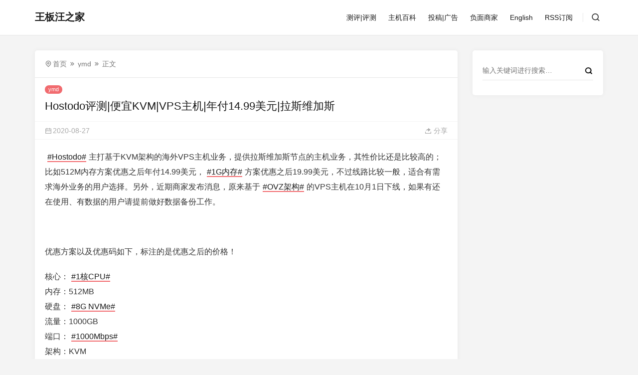

--- FILE ---
content_type: text/html; charset=UTF-8
request_url: https://reaff.com/9534.html
body_size: 7931
content:
<!doctype html>
<html style="--accent-color:#f16b6f;" lang="zh-Hans">
<head>
<meta charset="UTF-8">
<meta name="viewport" content="width=device-width, initial-scale=1, user-scalable=no">
<title>Hostodo评测|便宜KVM|VPS主机|年付14.99美元|拉斯维加斯 &#8211; 王板汪之家</title>
<meta name='robots' content='max-image-preview:large' />
	<style>img:is([sizes="auto" i], [sizes^="auto," i]) { contain-intrinsic-size: 3000px 1500px }</style>
	<link rel='dns-prefetch' href='//cdnjs.cloudflare.com' />
<style id='classic-theme-styles-inline-css' type='text/css'>
/*! This file is auto-generated */
.wp-block-button__link{color:#fff;background-color:#32373c;border-radius:9999px;box-shadow:none;text-decoration:none;padding:calc(.667em + 2px) calc(1.333em + 2px);font-size:1.125em}.wp-block-file__button{background:#32373c;color:#fff;text-decoration:none}
</style>
<style id='global-styles-inline-css' type='text/css'>
:root{--wp--preset--aspect-ratio--square: 1;--wp--preset--aspect-ratio--4-3: 4/3;--wp--preset--aspect-ratio--3-4: 3/4;--wp--preset--aspect-ratio--3-2: 3/2;--wp--preset--aspect-ratio--2-3: 2/3;--wp--preset--aspect-ratio--16-9: 16/9;--wp--preset--aspect-ratio--9-16: 9/16;--wp--preset--color--black: #000000;--wp--preset--color--cyan-bluish-gray: #abb8c3;--wp--preset--color--white: #ffffff;--wp--preset--color--pale-pink: #f78da7;--wp--preset--color--vivid-red: #cf2e2e;--wp--preset--color--luminous-vivid-orange: #ff6900;--wp--preset--color--luminous-vivid-amber: #fcb900;--wp--preset--color--light-green-cyan: #7bdcb5;--wp--preset--color--vivid-green-cyan: #00d084;--wp--preset--color--pale-cyan-blue: #8ed1fc;--wp--preset--color--vivid-cyan-blue: #0693e3;--wp--preset--color--vivid-purple: #9b51e0;--wp--preset--gradient--vivid-cyan-blue-to-vivid-purple: linear-gradient(135deg,rgba(6,147,227,1) 0%,rgb(155,81,224) 100%);--wp--preset--gradient--light-green-cyan-to-vivid-green-cyan: linear-gradient(135deg,rgb(122,220,180) 0%,rgb(0,208,130) 100%);--wp--preset--gradient--luminous-vivid-amber-to-luminous-vivid-orange: linear-gradient(135deg,rgba(252,185,0,1) 0%,rgba(255,105,0,1) 100%);--wp--preset--gradient--luminous-vivid-orange-to-vivid-red: linear-gradient(135deg,rgba(255,105,0,1) 0%,rgb(207,46,46) 100%);--wp--preset--gradient--very-light-gray-to-cyan-bluish-gray: linear-gradient(135deg,rgb(238,238,238) 0%,rgb(169,184,195) 100%);--wp--preset--gradient--cool-to-warm-spectrum: linear-gradient(135deg,rgb(74,234,220) 0%,rgb(151,120,209) 20%,rgb(207,42,186) 40%,rgb(238,44,130) 60%,rgb(251,105,98) 80%,rgb(254,248,76) 100%);--wp--preset--gradient--blush-light-purple: linear-gradient(135deg,rgb(255,206,236) 0%,rgb(152,150,240) 100%);--wp--preset--gradient--blush-bordeaux: linear-gradient(135deg,rgb(254,205,165) 0%,rgb(254,45,45) 50%,rgb(107,0,62) 100%);--wp--preset--gradient--luminous-dusk: linear-gradient(135deg,rgb(255,203,112) 0%,rgb(199,81,192) 50%,rgb(65,88,208) 100%);--wp--preset--gradient--pale-ocean: linear-gradient(135deg,rgb(255,245,203) 0%,rgb(182,227,212) 50%,rgb(51,167,181) 100%);--wp--preset--gradient--electric-grass: linear-gradient(135deg,rgb(202,248,128) 0%,rgb(113,206,126) 100%);--wp--preset--gradient--midnight: linear-gradient(135deg,rgb(2,3,129) 0%,rgb(40,116,252) 100%);--wp--preset--font-size--small: 13px;--wp--preset--font-size--medium: 20px;--wp--preset--font-size--large: 36px;--wp--preset--font-size--x-large: 42px;--wp--preset--spacing--20: 0.44rem;--wp--preset--spacing--30: 0.67rem;--wp--preset--spacing--40: 1rem;--wp--preset--spacing--50: 1.5rem;--wp--preset--spacing--60: 2.25rem;--wp--preset--spacing--70: 3.38rem;--wp--preset--spacing--80: 5.06rem;--wp--preset--shadow--natural: 6px 6px 9px rgba(0, 0, 0, 0.2);--wp--preset--shadow--deep: 12px 12px 50px rgba(0, 0, 0, 0.4);--wp--preset--shadow--sharp: 6px 6px 0px rgba(0, 0, 0, 0.2);--wp--preset--shadow--outlined: 6px 6px 0px -3px rgba(255, 255, 255, 1), 6px 6px rgba(0, 0, 0, 1);--wp--preset--shadow--crisp: 6px 6px 0px rgba(0, 0, 0, 1);}:where(.is-layout-flex){gap: 0.5em;}:where(.is-layout-grid){gap: 0.5em;}body .is-layout-flex{display: flex;}.is-layout-flex{flex-wrap: wrap;align-items: center;}.is-layout-flex > :is(*, div){margin: 0;}body .is-layout-grid{display: grid;}.is-layout-grid > :is(*, div){margin: 0;}:where(.wp-block-columns.is-layout-flex){gap: 2em;}:where(.wp-block-columns.is-layout-grid){gap: 2em;}:where(.wp-block-post-template.is-layout-flex){gap: 1.25em;}:where(.wp-block-post-template.is-layout-grid){gap: 1.25em;}.has-black-color{color: var(--wp--preset--color--black) !important;}.has-cyan-bluish-gray-color{color: var(--wp--preset--color--cyan-bluish-gray) !important;}.has-white-color{color: var(--wp--preset--color--white) !important;}.has-pale-pink-color{color: var(--wp--preset--color--pale-pink) !important;}.has-vivid-red-color{color: var(--wp--preset--color--vivid-red) !important;}.has-luminous-vivid-orange-color{color: var(--wp--preset--color--luminous-vivid-orange) !important;}.has-luminous-vivid-amber-color{color: var(--wp--preset--color--luminous-vivid-amber) !important;}.has-light-green-cyan-color{color: var(--wp--preset--color--light-green-cyan) !important;}.has-vivid-green-cyan-color{color: var(--wp--preset--color--vivid-green-cyan) !important;}.has-pale-cyan-blue-color{color: var(--wp--preset--color--pale-cyan-blue) !important;}.has-vivid-cyan-blue-color{color: var(--wp--preset--color--vivid-cyan-blue) !important;}.has-vivid-purple-color{color: var(--wp--preset--color--vivid-purple) !important;}.has-black-background-color{background-color: var(--wp--preset--color--black) !important;}.has-cyan-bluish-gray-background-color{background-color: var(--wp--preset--color--cyan-bluish-gray) !important;}.has-white-background-color{background-color: var(--wp--preset--color--white) !important;}.has-pale-pink-background-color{background-color: var(--wp--preset--color--pale-pink) !important;}.has-vivid-red-background-color{background-color: var(--wp--preset--color--vivid-red) !important;}.has-luminous-vivid-orange-background-color{background-color: var(--wp--preset--color--luminous-vivid-orange) !important;}.has-luminous-vivid-amber-background-color{background-color: var(--wp--preset--color--luminous-vivid-amber) !important;}.has-light-green-cyan-background-color{background-color: var(--wp--preset--color--light-green-cyan) !important;}.has-vivid-green-cyan-background-color{background-color: var(--wp--preset--color--vivid-green-cyan) !important;}.has-pale-cyan-blue-background-color{background-color: var(--wp--preset--color--pale-cyan-blue) !important;}.has-vivid-cyan-blue-background-color{background-color: var(--wp--preset--color--vivid-cyan-blue) !important;}.has-vivid-purple-background-color{background-color: var(--wp--preset--color--vivid-purple) !important;}.has-black-border-color{border-color: var(--wp--preset--color--black) !important;}.has-cyan-bluish-gray-border-color{border-color: var(--wp--preset--color--cyan-bluish-gray) !important;}.has-white-border-color{border-color: var(--wp--preset--color--white) !important;}.has-pale-pink-border-color{border-color: var(--wp--preset--color--pale-pink) !important;}.has-vivid-red-border-color{border-color: var(--wp--preset--color--vivid-red) !important;}.has-luminous-vivid-orange-border-color{border-color: var(--wp--preset--color--luminous-vivid-orange) !important;}.has-luminous-vivid-amber-border-color{border-color: var(--wp--preset--color--luminous-vivid-amber) !important;}.has-light-green-cyan-border-color{border-color: var(--wp--preset--color--light-green-cyan) !important;}.has-vivid-green-cyan-border-color{border-color: var(--wp--preset--color--vivid-green-cyan) !important;}.has-pale-cyan-blue-border-color{border-color: var(--wp--preset--color--pale-cyan-blue) !important;}.has-vivid-cyan-blue-border-color{border-color: var(--wp--preset--color--vivid-cyan-blue) !important;}.has-vivid-purple-border-color{border-color: var(--wp--preset--color--vivid-purple) !important;}.has-vivid-cyan-blue-to-vivid-purple-gradient-background{background: var(--wp--preset--gradient--vivid-cyan-blue-to-vivid-purple) !important;}.has-light-green-cyan-to-vivid-green-cyan-gradient-background{background: var(--wp--preset--gradient--light-green-cyan-to-vivid-green-cyan) !important;}.has-luminous-vivid-amber-to-luminous-vivid-orange-gradient-background{background: var(--wp--preset--gradient--luminous-vivid-amber-to-luminous-vivid-orange) !important;}.has-luminous-vivid-orange-to-vivid-red-gradient-background{background: var(--wp--preset--gradient--luminous-vivid-orange-to-vivid-red) !important;}.has-very-light-gray-to-cyan-bluish-gray-gradient-background{background: var(--wp--preset--gradient--very-light-gray-to-cyan-bluish-gray) !important;}.has-cool-to-warm-spectrum-gradient-background{background: var(--wp--preset--gradient--cool-to-warm-spectrum) !important;}.has-blush-light-purple-gradient-background{background: var(--wp--preset--gradient--blush-light-purple) !important;}.has-blush-bordeaux-gradient-background{background: var(--wp--preset--gradient--blush-bordeaux) !important;}.has-luminous-dusk-gradient-background{background: var(--wp--preset--gradient--luminous-dusk) !important;}.has-pale-ocean-gradient-background{background: var(--wp--preset--gradient--pale-ocean) !important;}.has-electric-grass-gradient-background{background: var(--wp--preset--gradient--electric-grass) !important;}.has-midnight-gradient-background{background: var(--wp--preset--gradient--midnight) !important;}.has-small-font-size{font-size: var(--wp--preset--font-size--small) !important;}.has-medium-font-size{font-size: var(--wp--preset--font-size--medium) !important;}.has-large-font-size{font-size: var(--wp--preset--font-size--large) !important;}.has-x-large-font-size{font-size: var(--wp--preset--font-size--x-large) !important;}
:where(.wp-block-post-template.is-layout-flex){gap: 1.25em;}:where(.wp-block-post-template.is-layout-grid){gap: 1.25em;}
:where(.wp-block-columns.is-layout-flex){gap: 2em;}:where(.wp-block-columns.is-layout-grid){gap: 2em;}
:root :where(.wp-block-pullquote){font-size: 1.5em;line-height: 1.6;}
</style>
<link rel='stylesheet' id='remixicon-css' href='https://cdnjs.cloudflare.com/ajax/libs/remixicon/4.2.0/remixicon.min.css?ver=6.8.3' type='text/css' media='all' />
<link rel='stylesheet' id='fancybox-css' href='https://cdnjs.cloudflare.com/ajax/libs/fancybox/3.5.7/jquery.fancybox.min.css?ver=6.8.3' type='text/css' media='all' />
<link rel='stylesheet' id='autumn-css' href='https://reaff.com/wp-content/themes/Autumn-Pro/static/css/style-6.4.css?ver=6.4' type='text/css' media='all' />
<script type="text/javascript" src="https://reaff.com/wp-includes/js/jquery/jquery.min.js?ver=3.7.1" id="jquery-core-js"></script>
<script type="text/javascript" src="https://reaff.com/wp-includes/js/jquery/jquery-migrate.min.js?ver=3.4.1" id="jquery-migrate-js"></script>
<script type="text/javascript" src="https://cdnjs.cloudflare.com/ajax/libs/fancybox/3.5.7/jquery.fancybox.min.js?ver=6.8.3" id="fancybox-js"></script>
<script type="text/javascript" src="https://cdnjs.cloudflare.com/ajax/libs/lazysizes/5.3.2/lazysizes.min.js?ver=6.8.3" id="lazysizes-js"></script>
<script type="text/javascript" src="https://cdnjs.cloudflare.com/ajax/libs/lazysizes/5.3.2/plugins/unveilhooks/ls.unveilhooks.min.js?ver=6.8.3" id="unveilhooks-js"></script>
<script type="text/javascript" src="https://reaff.com/wp-content/themes/Autumn-Pro/static/js/theia-sticky-sidebar.js?ver=1.7" id="sticky-sidebar-js"></script>
<script type="text/javascript" id="autumn-js-before">
/* <![CDATA[ */
var ajaxurl	= "https://reaff.com/wp-admin/admin-ajax.php";
/* ]]> */
</script>
<script type="text/javascript" src="https://reaff.com/wp-content/themes/Autumn-Pro/static/js/script-6.4.js?ver=6.4" id="autumn-js"></script>
<script type="text/javascript" src="https://cdnjs.cloudflare.com/ajax/libs/qrcodejs/1.0.0/qrcode.min.js?ver=6.8.3" id="qrcodejs-js"></script>
<link rel="https://api.w.org/" href="https://reaff.com/wp-json/" /><link rel="alternate" title="JSON" type="application/json" href="https://reaff.com/wp-json/wp/v2/posts/9534" /><link rel="EditURI" type="application/rsd+xml" title="RSD" href="https://reaff.com/xmlrpc.php?rsd" />
<meta name="generator" content="WordPress 6.8.3" />
<link rel="canonical" href="https://reaff.com/9534.html" />
<link rel='shortlink' href='https://reaff.com/?p=9534' />
<link rel="alternate" title="oEmbed (JSON)" type="application/json+oembed" href="https://reaff.com/wp-json/oembed/1.0/embed?url=https%3A%2F%2Freaff.com%2F9534.html" />
<link rel="alternate" title="oEmbed (XML)" type="text/xml+oembed" href="https://reaff.com/wp-json/oembed/1.0/embed?url=https%3A%2F%2Freaff.com%2F9534.html&#038;format=xml" />
<link rel="shortcut icon" href=https://reaff.com/wp-content/themes/Autumn-Pro/static/images/favicon.ico" />
<link rel="icon" href="https://reaff.com/wp-content/uploads/2017/11/cropped-3-3-32x32.png" sizes="32x32" />
<link rel="icon" href="https://reaff.com/wp-content/uploads/2017/11/cropped-3-3-192x192.png" sizes="192x192" />
<link rel="apple-touch-icon" href="https://reaff.com/wp-content/uploads/2017/11/cropped-3-3-180x180.png" />
<meta name="msapplication-TileImage" content="https://reaff.com/wp-content/uploads/2017/11/cropped-3-3-270x270.png" />
</head>
<body id="body" class="wp-singular post-template-default single single-post postid-9534 single-format-standard wp-theme-Autumn-Pro">
<script type="text/javascript">
init_color_scheme(false);
</script>
<div class="site">
	<header class="site-header">
		<div class="container">
			<div class="navbar">
				<div class="branding-within">
										<a class="logo text" href="https://reaff.com" rel="home">王板汪之家</a>
									</div>
				<nav class="main-menu hidden-xs hidden-sm hidden-md">
				<ul id="menu-primary" class="nav-list u-plain-list">
				<li id="menu-item-4829" class="menu-item menu-item-type-taxonomy menu-item-object-category menu-item-4829"><a href="https://reaff.com/category/csrjjc">测评|评测</a></li>
<li id="menu-item-4827" class="menu-item menu-item-type-taxonomy menu-item-object-category menu-item-4827"><a href="https://reaff.com/category/zhujiwiki">主机百科</a></li>
<li id="menu-item-8962" class="menu-item menu-item-type-post_type menu-item-object-post menu-item-8962"><a href="https://reaff.com/8961.html">投稿|广告</a></li>
<li id="menu-item-4830" class="menu-item menu-item-type-taxonomy menu-item-object-category menu-item-4830"><a href="https://reaff.com/category/fmsj">负面商家</a></li>
<li id="menu-item-8091" class="menu-item menu-item-type-custom menu-item-object-custom menu-item-8091"><a href="https://translate.google.com/translate?act=url&#038;hl=zh-CN&#038;ie=UTF8&#038;prev=_t&#038;sl=zh-CN&#038;tl=en&#038;u=https://reaff.com">English</a></li>
<li id="menu-item-3212" class="menu-item menu-item-type-custom menu-item-object-custom menu-item-3212"><a href="https://reaff.com/feed">RSS订阅</a></li>
				</ul>
				</nav>

				<div class="sep sep-right"></div>

				
				<div class="navbar-button">
					<a href="javascript:;" class="show-modal search-button" data-target='.search-box'><i class="ri-search-line"></i></a>				</div>
				
				<div class="hamburger menu-toggle-wrapper">
					<div class="menu-toggle">
						<span></span>
						<span></span>
						<span></span>
					</div>
				</div>

			</div>
		</div>
	</header>



<div class="site-content container">
	<div class="row">
				
		<div class="col-lg-9">
			<div class="content-area">
				<main class="site-main">
				<article class="type-post post">

				<div class="term-bar breadcrumbs">
					<div class="term-info">
						<ul class="breadcrumb"><li><a href="https://reaff.com">首页</a></li>
<li><a href="https://reaff.com/category/ymd">ymd</a></li>
<li>正文</li></ul>					</div>
				</div>

				<header class="entry-header">
					<div class="entry-category"><a href="https://reaff.com/category/ymd" rel="category tag">ymd</a></div>
					<h1 class="entry-title">Hostodo评测|便宜KVM|VPS主机|年付14.99美元|拉斯维加斯</h1>
				</header>
				<div class="entry-action">
					<div>
						<a class="view" href="https://reaff.com/9534.html"><i class="ri-icon ri-calendar-2-line"></i><span class="count">2020-08-27</span></a>
																							</div>
					<a href="javascript:;" class="show-modal share-button" data-target='.share-box'><i class="ri-share-forward-2-fill"></i><span> 分享</span></a>				</div>
				<div class="entry-wrapper">
					<div class="entry-content u-clearfix">

											<p><a href="https://reaff.com/tag/hostodo" class="hashtag tag-hashtag">#Hostodo#</a>主打基于KVM架构的海外VPS主机业务，提供拉斯维加斯节点的主机业务，其性价比还是比较高的；比如512M内存方案优惠之后年付14.99美元，<a href="https://reaff.com/tag/1g%e5%86%85%e5%ad%98" class="hashtag tag-hashtag">#1G内存#</a>方案优惠之后19.99美元，不过线路比较一般，适合有需求海外业务的用户选择。另外，近期商家发布消息，原来基于<a href="https://reaff.com/tag/ovz%e6%9e%b6%e6%9e%84" class="hashtag tag-hashtag">#OVZ架构#</a>的VPS主机在10月1日下线，如果有还在使用、有数据的用户请提前做好数据备份工作。</p>
<p>&nbsp;</p>
<p>优惠方案以及优惠码如下，标注的是优惠之后的价格！</p>
<p>核心：<a href="https://reaff.com/search/1%E6%A0%B8CPU" class="hashtag search-hashtag">#1核CPU#</a><br />
内存：512MB<br />
硬盘：<a href="https://reaff.com/tag/8g-nvme" class="hashtag tag-hashtag">#8G NVMe#</a><br />
流量：1000GB<br />
端口：<a href="https://reaff.com/tag/1000mbps" class="hashtag tag-hashtag">#1000Mbps#</a><br />
架构：KVM<br />
优惠码:LETNVME512<br />
价格：$14.99/年<br />
<a href="https://hostodo.com/portal/aff.php?aff=616&amp;pid=227&amp;billingcycle=annually&amp;promocode=LETNVME512">传送：购买链接</a></p>
<p>最近高峰期都在加班，所以只能看看这晚上 11 点左右的测试结果拉。。要<a href="https://reaff.com/search/%E9%AB%98%E5%B3%B0%E6%9C%9F" class="hashtag search-hashtag">#高峰期#</a>的大家自己上把。。。<br />
<img decoding="async" src="https://reaff.com/i/jt/20/08/07/66.png" /></p>
<p>这个 IO 是 HDD 的话也只能算中规中矩</p>
<p><img decoding="async" src="https://reaff.com/i/jt/20/08/07/67.png" /></p>
<p>洛杉矶是这样的了。。大部分地方都要上 200 了。。</p>
<p><img decoding="async" src="https://reaff.com/i/jt/20/08/07/68.jpg" /></p>
<h1>Traceroute 路由测试</h1>
<p>之前的优化 ip 都是从香港走，所以我怀疑这个 IP 也不是什么优化 IP 。。但想想几天回一次 TK 的速度。。。算了。不问了。。。</p>
<p><img decoding="async" src="https://reaff.com/i/jt/20/08/07/69.jpg" /></p>
<p>&nbsp;</p>
<p><strong>NVME-KVM-512</strong></p>
<p>内存：512M</p>
<p>cpu：1个</p>
<p>硬盘：16G NVMe</p>
<p>流量：3T</p>
<p>IP：1个IPv4 /64 IPv6</p>
<p>虚拟架构：KVM</p>
<p>管理面板：SolusVM</p>
<p>价格：$19.99/年</p>
<p>购买： <a href="https://hostodo.com/portal/aff.php?aff=616&amp;bid=9" target="_blank" rel="external nofollow noopener noreferrer">拉斯维加斯</a></p>
					
					</div>

					<div class="entry-tags">
						标签：<a href="https://reaff.com/tag/hostodo" rel="tag">hostodo</a> · <a href="https://reaff.com/tag/vps%e4%b8%bb%e6%9c%ba" rel="tag">VPS主机</a> · <a href="https://reaff.com/tag/%e4%be%bf%e5%ae%9ckvm" rel="tag">便宜KVM</a> · <a href="https://reaff.com/tag/%e5%b9%b4%e4%bb%98%e4%bb%85%e9%9c%8015%e7%be%8e%e5%85%83" rel="tag">年付仅需15美元</a> · <a href="https://reaff.com/tag/%e6%8b%89%e6%96%af%e7%bb%b4%e5%8a%a0%e6%96%af" rel="tag">拉斯维加斯</a>					</div>

					<div class="modal-buttons"><a href="javascript:;" class="show-modal modal-button share-button" data-target='.share-box'><i class="ri-share-forward-2-fill"></i><span> 分享</span></a></div>
				</div>
				</article>

				<div class="entry-navigation">
	
						
		<div class="nav previous">
			<img class="lazyload" data-srcset="https://reaff.com/i/jt/20/08/07/5.jpg">
			<span>上一篇</span>
			<h4 class="entry-title">RangCloud测评|香港直连NAT|循环8折|1核|1G内存|40G|2M套餐|月付22元</h4>
			<a class="u-permalink" href="https://reaff.com/9533.html"></a>
		</div>
		
			<div class="nav next">
			<img class="lazyload" data-srcset="https://reaff.com/i/kf/HTB16dztmBjTBKNjSZFw763G4XXaz.png">
			<span>下一篇</span>
			<h4 class="entry-title">HappyBeeHost|ovz|英国|4核|1G内存|30ghdd|1t流量|1gbps|3刀</h4>
			<a class="u-permalink" href="https://reaff.com/9535.html"></a>
		</div>
		</div><div class="related-post rownone">
	<h3 class="section-title"><span>相关推荐</span></h3>
			<article class="post-list">
	<div class="post-wrapper">
		<div class="entry-media fit">
			<div class="placeholder">
				<a href="https://reaff.com/10577.html">
				<img class="lazyload" data-srcset="https://reaff.com/i/jt/20/08/07/66.png" alt="Hostodo|黑五|$10每年|512MB内存|8G NVMe空间|1T流量|1Gbps端口|KVM|拉斯维加斯">
				</a>
			</div>
		</div>
		<div class="entry-wrapper">
			<header class="entry-header">
			<div class="entry-meta">
				<span class="meta-category">
					<a href="https://reaff.com/category/csrjjc" rel="category tag">测评评测</a>				</span>
				<span class="meta-time">
					2020-11-27				</span>
			</div>
			<h2 class="entry-title"><a href="https://reaff.com/10577.html" rel="bookmark">Hostodo|黑五|$10每年|512MB内存|8G NVMe空间|1T流量|1Gbps端口|KVM|拉斯维加斯</a></h2>
			</header>
			<div class="entry-excerpt u-text-format">
				<p>#Hostodo#，美国商家，介绍过多次，2019年，推出了#NVMe硬盘的#KVM VPS。现在黑五优惠，同 &#8230;</p>
			</div>
		</div>
	</div>
	</article>
		<article class="post-list">
	<div class="post-wrapper">
		<div class="entry-media fit">
			<div class="placeholder">
				<a href="https://reaff.com/9779.html">
				<img class="lazyload" data-srcset="https://reaff.com/i/jt/20/09/08/13.png" alt="pacificrack测评|新面板|新宿主主机|便宜KVM|VPS主机">
				</a>
			</div>
		</div>
		<div class="entry-wrapper">
			<header class="entry-header">
			<div class="entry-meta">
				<span class="meta-category">
					<a href="https://reaff.com/category/csrjjc" rel="category tag">测评评测</a>				</span>
				<span class="meta-time">
					2020-09-17				</span>
			</div>
			<h2 class="entry-title"><a href="https://reaff.com/9779.html" rel="bookmark">pacificrack测评|新面板|新宿主主机|便宜KVM|VPS主机</a></h2>
			</header>
			<div class="entry-excerpt u-text-format">
				<p>#pacificrack#更换了新的主机管理面板，其宿主主机均为新上线的，在2020年9月，商家推送了一款限制 &#8230;</p>
			</div>
		</div>
	</div>
	</article>
		<article class="post-list">
	<div class="post-wrapper">
		<div class="entry-media fit">
			<div class="placeholder">
				<a href="https://reaff.com/9205.html">
				<img class="lazyload" data-srcset="https://reaff.com/i/ae91b8d81dd861dfae1541b0cd947100.png" alt="Hostodo|1核|512m内存|8gnvme|3t流量|拉斯维加斯|19.9刀">
				</a>
			</div>
		</div>
		<div class="entry-wrapper">
			<header class="entry-header">
			<div class="entry-meta">
				<span class="meta-category">
					<a href="https://reaff.com/category/zhujiwiki" rel="category tag">主机百科</a>				</span>
				<span class="meta-time">
					2020-08-08				</span>
			</div>
			<h2 class="entry-title"><a href="https://reaff.com/9205.html" rel="bookmark">Hostodo|1核|512m内存|8gnvme|3t流量|拉斯维加斯|19.9刀</a></h2>
			</header>
			<div class="entry-excerpt u-text-format">
				<p>Hostodo是一家VPS托管公司，自2014年底开始运营。我们在拉斯维加斯和迈阿密提供基于NVMe的KVM  &#8230;</p>
			</div>
		</div>
	</div>
	</article>
		<article class="post-list">
	<div class="post-wrapper">
		<div class="entry-media fit">
			<div class="placeholder">
				<a href="https://reaff.com/7888.html">
				<img class="lazyload" data-srcset="https://reaff.com/i/ae91b8d81dd861dfae1541b0cd947100.png" alt="Hostodo|美国VPS促销|$14.99|起|KVM构架|NVMe硬盘|高IO读写|送DirectAdmin授权|拉斯维加斯|迈阿密">
				</a>
			</div>
		</div>
		<div class="entry-wrapper">
			<header class="entry-header">
			<div class="entry-meta">
				<span class="meta-category">
					<a href="https://reaff.com/category/zhujiwiki" rel="category tag">主机百科</a>				</span>
				<span class="meta-time">
					2020-05-29				</span>
			</div>
			<h2 class="entry-title"><a href="https://reaff.com/7888.html" rel="bookmark">Hostodo|美国VPS促销|$14.99|起|KVM构架|NVMe硬盘|高IO读写|送DirectAdmin授权|拉斯维加斯|迈阿密</a></h2>
			</header>
			<div class="entry-excerpt u-text-format">
				<p>日前Hostodo发布了最新美国VPS服务器促销活动，采用KVM构架、#NVMe# SSD硬盘、#1Gbps# &#8230;</p>
			</div>
		</div>
	</div>
	</article>
	</div>
				</main>
			</div>
		</div>

		<div class="col-lg-3  ">
<aside class="widget-area">

	<!--作者模块开始-->
		<!--作者模块结束-->

	<section class="widget widget_search"><form role="search" method="get" class="search-form" action="https://reaff.com/">
	<div class="search-form-inner">
		<input type="search" value="" name="s" placeholder="输入关键词进行搜索…" />
		<button type="submit"><i class="ri-search-line"></i></button>
	</div>
</form>

</section></aside>
</div>	</div>
</div>

<div class="off-canvas">
	
	<div class="close">
		<i class="ri-close-line"></i>
	</div>
</div>
<footer class="site-footer" >




</footer>
</div>

<!--禁止选中-->
<script type="text/javascript">
</script>

<div class="slide-bar">
	</div>

<script type="speculationrules">
{"prefetch":[{"source":"document","where":{"and":[{"href_matches":"\/*"},{"not":{"href_matches":["\/wp-*.php","\/wp-admin\/*","\/wp-content\/uploads\/*","\/wp-content\/*","\/wp-content\/plugins\/*","\/wp-content\/themes\/Autumn-Pro\/*","\/*\\?(.+)"]}},{"not":{"selector_matches":"a[rel~=\"nofollow\"]"}},{"not":{"selector_matches":".no-prefetch, .no-prefetch a"}}]},"eagerness":"conservative"}]}
</script>
<script type="text/javascript" src="https://reaff.com/wp-includes/js/clipboard.min.js?ver=2.0.11" id="clipboard-js"></script>
<script type="text/javascript" src="https://cdnjs.cloudflare.com/ajax/libs/SlickNav/1.0.10/jquery.slicknav.min.js?ver=1.0.10" id="slicknav-js"></script>
<script type="text/javascript" src="https://cdnjs.cloudflare.com/ajax/libs/OwlCarousel2/2.3.4/owl.carousel.min.js?ver=2.3.4" id="owl-js"></script>
<div class="modal-overlay hidden"></div>
<div class="modal-close hidden"><i class="ri-close-line"></i></div>
<div class="search-box hidden"><h6>搜索</h6><form method="get" action="https://reaff.com"><input name="s" type="search" placeholder="输入关键词进行搜索…" autocomplete="off" required="required" class="search-input" /><button type="submit"><i class="ri-search-line"></i></button></form><p class="search-history hidden"></p></div>
<div class="share-box hidden"><img src="https://reaff.com/i/jt/20/08/07/66.png" class="share-box-thumbnail" /><h6 class="share-box-title">Hostodo评测|便宜KVM|VPS主机|年付14.99美元|拉斯维加斯</h6><div class="share-box-icons"><span>分享到：</span><a target="_blank" href="https://service.weibo.com/share/share.php?url=https%3A%2F%2Freaff.com%2F9534.html"><i class="ri-weibo-fill"></i></a><a target="_blank" href="https://connect.qq.com/widget/shareqq/index.html?url=https%3A%2F%2Freaff.com%2F9534.html&amp;title=Hostodo%E8%AF%84%E6%B5%8B%7C%E4%BE%BF%E5%AE%9CKVM%7CVPS%E4%B8%BB%E6%9C%BA%7C%E5%B9%B4%E4%BB%9814.99%E7%BE%8E%E5%85%83%7C%E6%8B%89%E6%96%AF%E7%BB%B4%E5%8A%A0%E6%96%AF"><i class="ri-qq-fill"></i></a><a href="javascript:;" class="weixin-share-button"><i class="ri-wechat-fill"></i></a></div><div class="hidden share-box-qrcode qrcode" data-text='https://reaff.com/9534.html'></div>
<div class="share-box-copy"><input type="text" value="https://reaff.com/9534.html" /><button class="clipboard-btn" data-clipboard-text='https://reaff.com/9534.html'><i class="ri-file-copy-fill"></i><span> 复制链接</span></button></div></div>

</body>
</html>